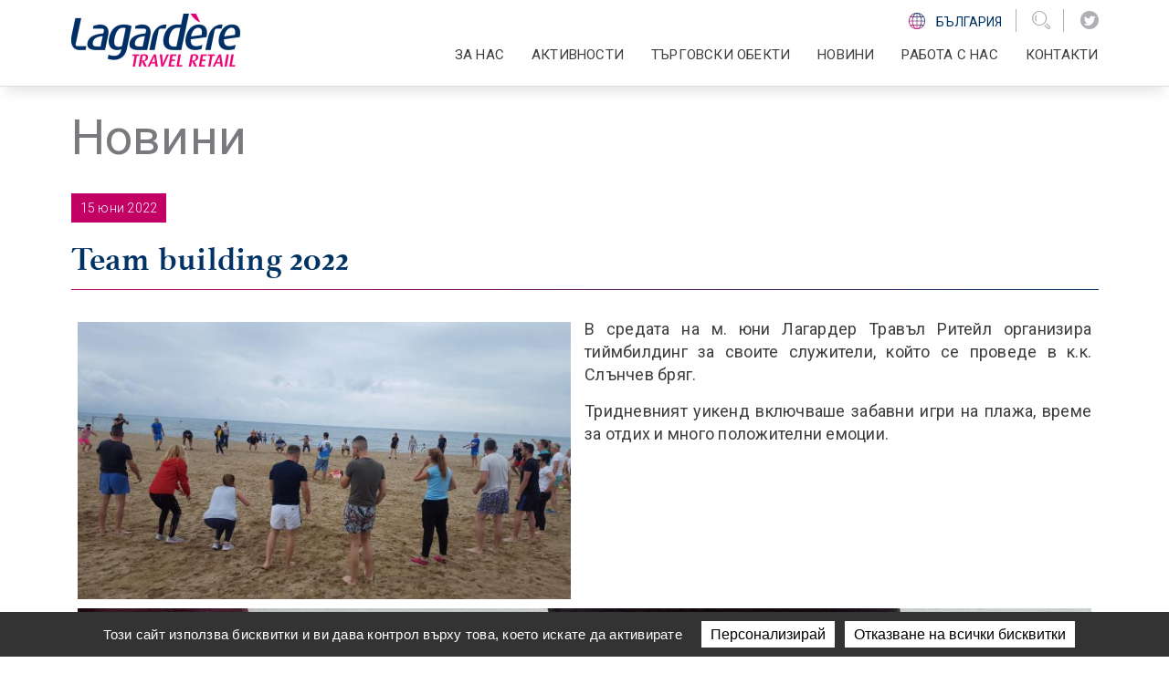

--- FILE ---
content_type: text/html
request_url: https://www.lagardere-tr.bg/bg/team-building-2022
body_size: 6266
content:
<!DOCTYPE html PUBLIC "-//W3C//DTD XHTML+RDFa 1.0//EN" "http://www.w3.org/MarkUp/DTD/xhtml-rdfa-1.dtd"><html xmlns="http://www.w3.org/1999/xhtml" xml:lang="bg" version="XHTML+RDFa 1.0" dir="ltr" xmlns:og="https://ogp.me/ns#" lang="bg"> <head profile="http://www.w3.org/1999/xhtml/vocab"> <!--[if IE]> <meta http-equiv="X-UA-Compatible" content="IE=edge"> <![endif]--> <meta http-equiv="Content-Type" content="text/html; charset=utf-8" /><link rel="shortcut icon" href="https://www.lagardere-tr.bg/sites/all/themes/ltr/favicon.ico" type="image/vnd.microsoft.icon" /><meta name="viewport" content="width=device-width, initial-scale=1" /><meta name="generator" content="Artefact (https://www.artefact.fr)" /><meta property="og:site_name" content="Lagardere Travel Retail България" /><meta property="og:type" content="article" /><meta property="og:url" content="https://www.lagardere-tr.bg/bg/team-building-2022" /><meta property="og:title" content="Team building 2022" /><meta property="og:updated_time" content="2024-03-18T10:25:49+01:00" /><meta name="twitter:card" content="summary" /><meta name="twitter:url" content="https://www.lagardere-tr.bg/bg/team-building-2022" /><meta name="twitter:title" content="Team building 2022" /><meta property="article:published_time" content="2022-07-06T13:15:12+02:00" /><meta property="article:modified_time" content="2024-03-18T10:25:49+01:00" /> <title>Team building 2022 | Lagardere Travel Retail България</title> <link type="text/css" rel="stylesheet" href="https://fonts.googleapis.com/css?family=Roboto:300,300i,400,400i,500,500i,700,700i" media="all" /> <style type="text/css" media="all">@import url("https://www.lagardere-tr.bg/sites/all/themes/ltr/css/bootstrap/bootstrap.min.css?svtyfm");
@import url("https://www.lagardere-tr.bg/sites/all/themes/ltr/css/jquery.mmenu.all.css?svtyfm");
@import url("https://www.lagardere-tr.bg/sites/all/themes/ltr/css/owl.carousel.min.css?svtyfm");
@import url("https://www.lagardere-tr.bg/sites/all/themes/ltr/css/lightgallery.min.css?svtyfm");
@import url("https://www.lagardere-tr.bg/sites/all/themes/ltr/css/styles.min.css?svtyfm");
@import url("https://www.lagardere-tr.bg/sites/all/themes/ltr/css/styles-header-footer.min.css?svtyfm");
@import url("https://www.lagardere-tr.bg/sites/all/themes/ltr/css/styles-responsive.min.css?svtyfm");
@import url("https://www.lagardere-tr.bg/sites/all/themes/ltr/css/styles-rte.min.css?svtyfm");</style> </head> <body class="html not-front not-logged-in no-sidebars page-node page-node- page-node-4232 node-type-content-news i18n-bg" > <div id="page-wrapper"> <div id="page"> <div id="block-bloc-header-bloc-header" class="block block-bloc-header"> <div class="content"> <header id="header"> <div id="sideworld" class="sideworld optiscroll grd-default"> <div class=" optiscroll-content" data-scroll=""> <div class="container"> <div class="row"> <ul class="col-6 col-md-5 offset-md-2"> <li> <span>Worldwide</span> <p><a href="https://www.lagardere-tr.com/en">English</a></p> <p><a href="https://www.lagardere-tr.com/fr">French</a></p> </li> <li> <span>Austria</span> <p><a href="https://www.lagardere-tr.at/en">English</a></p> <p><a href="https://www.lagardere-tr.at/de">Deutsch</a></p> </li> <li> <span>Belgium</span> <p><a href="https://www.lagardere-tr.be/en/">English</a></p> <p><a href="https://www.lagardere-tr.be/nl">Dutch</a></p> <p><a href="https://www.lagardere-tr.be/fr">French</a></p> </li> <li> <span>Bulgaria</span> <p><a href="https://www.lagardere-tr.bg/bg">български</a></p> </li> <li> <span>Czech Republic</span> <p><a href="https://www.lagardere-tr.cz/cs">Česky</a></p> </li> <li> <span>France</span> <p><a href="https://www.lagardere-tr.fr/fr/">Français</a></p> </li> <li> <span>Germany</span> <p><a href="http://www.lagardere-tr.de/">Deutsch</a></p> </li> <li> <span>Iceland</span> <p><a href="https://www.lagardere-tr.is/en/">English</a></p> </li> <li> <span>Italy</span> <p><a href="https://www.lagardere-tr.it/it/">Italiano</a></p> <p><a href="https://www.lagardere-tr.it/en/">English</a></p> </li> <li> <span>Marché International</span> <p><a href="https://www.marche-restaurants.com/en">English</a></p> </li> </ul> <ul class="col-6 col-md-5"> <li> <span>Netherlands</span> <p><a href="http://www.lagardere-tr.nl/">Dutch</a></p> </li> <li> <span>North America</span> <p><a href="http://www.paradieslagardere.com/">English</a></p> </li> <li> <span>Pacific</span> <p><a href="https://www.lagardereawpl.com/">English</a></p> </li> <li> <span>Poland</span> <p><a href="http://www.lagardere-tr.pl/">Polski</a></p> </li> <li> <span>Romania</span> <p><a href="http://www.lagardere-tr.ro/">Română</a></p> </li> <li> <span>Singapore</span> <p><a href="https://www.lagardere-tr.sg/en/">English</a></p> </li> <li> <span>Spain & Portugal</span> <p><a href="https://www.lagardere-tr.es/es">Español</a></p> </li> <li> <span>Switzerland</span> <p><a href="https://www.lagardere-tr.ch/en">English</a></p> <p><a href="https://www.lagardere-tr.ch/fr">French</a></p> </li> <li> <span>UK & Ireland</span> <p><a href="https://www.lagardere-tr.uk/en">English</a></p> </li> <li> <span>United Arab Emirates</span> <p><a href="https://www.lagardere-tr.ae/en/">English</a></p> </li> </ul> </div> <div class="worldwide-close"><i class="icon-cross"></i></div> </div> </div> <div class="optiscroll-v"> <b class="optiscroll-vtrack" style="height: 5%; transform: translate(0%, 0%);"></b> </div> <div class="optiscroll-h"> <b class="optiscroll-htrack"></b> </div> </div> <div id="top-xs" class="Fixed"> <div class="container"> <div class="row"> <div class="col-6 logo"> <a href="/bg" title="Начало"> <img src="/sites/default/files/styles/185x58/public/logo_hd.png?itok=01k9y8WB" class="img-fluid" alt=""/> </a> </div> <div class="col-2 worldwide-link"> <div><span class="icon"><img src="/sites/all/themes/ltr/medias/world-icon.png" alt="Worldwide menu icon"></span></div> </div> <div class="col-2 menu"> <div class="search text-center"><i class="icon-search"></i></div> </div> <div class="col-2 menu"> <button id="hamburger-icon" class="hamburger hamburger--spin" type="button" aria-label="Навигация"> <span class="hamburger-box"><span class="hamburger-inner"></span></span> </button> </div> </div> </div> </div> <div id="top-lg"> <div class="container transition"> <div class="logo"> <a href="/bg" title="Начало"> <img src="/sites/default/files/styles/185x58/public/logo_hd.png?itok=01k9y8WB" class="transition" alt=""/> </a> </div> <div class="menu"> <div class="top transition"> <ul> <li class="worldwide-link"> <span class="icon"><img src="/sites/all/themes/ltr/medias/world-icon.png" alt="България"></span>&nbsp; <span>България</span> </li> <div class="search-block-form Fixed" data-drupal-selector="search-block-form" id="block-ltr-search" role="search"> <form id="search-block-form" accept-charset="UTF-8"> <div class="js-form-item form-item js-form-type-search form-item-keys js-form-item-keys form-no-label"> <label for="edit-keys" class="visually-hidden">Search</label> <input title="Въведете термините, които искате да търсите." placeholder="Търсене по ключова дума ..." data-drupal-selector="edit-keys" type="search" id="edit-keys" name="keys" value="" size="15" maxlength="128" class="form-search" /> </div> <div data-drupal-selector="edit-actions" class="form-actions js-form-wrapper form-wrapper" id="edit-actions"> <input data-drupal-selector="edit-submit" type="submit" id="edit-submit" value="OK" class="button js-form-submit form-submit" /> </div> </form> <div class="search-close"><i class="icon-cross"></i></div> <div id="search-container"> <div id="search-wrapper"> <div id="search-results"></div> </div> </div> </div> <li class="search"><i class="icon-search"></i></li> <li class="social-links"> <ul> <li><a class="icon-twitter-circled" href="https://twitter.com/LagardereTR?lang=fr" aria-label="Twitter"></a></li> </ul> </li> </ul> </div> <div class="clearfix"></div> <nav id="menu" class="navbar navbar-expand-lg navbar-light"> <ul class="nav nav-pills"> <li class="nav-item dropdown menu-item--expanded"> <a href="#" class="nav-link dropdown-toggle" data-toggle="dropdown" role="button" aria-haspopup="true" aria-expanded="false">ЗА НАС </a> <ul class="dropdown-menu"> <li> <a href="/bg/za-nas/nakratko" class="dropdown-item">НАКРАТКО</a> </li> <li> <a href="/bg/za-nas/istoriya" class="dropdown-item">ИСТОРИЯ</a> </li> <li> <a href="/bg/za-nas/menidzhmnt" class="dropdown-item">Мениджмънт</a> </li> <li> <a href="/bg/za-nas/cennosti" class="dropdown-item">Ценности</a> </li> <li> <a href="/bg/za-nas/innovations" class="dropdown-item">ИНОВАЦИИ</a> </li> <li> <a href="/bg/za-nas/otlichiya" class="dropdown-item">ОТЛИЧИЯ</a> </li> <li> <a href="/bg/za-nas/korporativna-socialna-otgovornost" class="dropdown-item">КОРПОРАТИВНА СОЦИАЛНА ОТГОВОРНОСТ</a> </li> </ul> </li> <li class="nav-item dropdown menu-item--expanded"> <a href="#" class="nav-link dropdown-toggle" data-toggle="dropdown" role="button" aria-haspopup="true" aria-expanded="false">АКТИВНОСТИ </a> <ul class="dropdown-menu"> <li> <a href="/bg/aktivnosti/pregled" class="dropdown-item">ПРЕГЛЕД</a> </li> <li> <a href="/bg/aktivnosti/trgoviya-na-drebno-s-brzooborotni-stoki" class="dropdown-item">Търговия на дребно с бързооборотни стоки</a> </li> <li> <a href="/bg/aktivnosti/svezhi-hrani" class="dropdown-item">Свежи храни</a> </li> </ul> </li> <li class="nav-item"> <a href="/bg/trgovski-obekti" class="nav-item nav-link">ТЪРГОВСКИ ОБЕКТИ</a> </li> <li class="nav-item"> <a href="/bg/novini" class="nav-item nav-link">Новини</a> </li> <li class="nav-item"> <a href="/bg/rabota-s-nas" class="nav-item nav-link">РАБОТА С НАС</a> </li> <li class="nav-item"> <a href="/bg/kontakti" class="nav-item nav-link">КОНТАКТИ</a> </li> </ul> </nav> </div> </div> </div></header><script> var search_no_result_message = "Няма намерени резултати.";</script><script type="text/html" id="search-result-tpl"> <div class="container"> <div class="row"> {{#data}} <div class="article col-12 col-md-6"> <div class="row"> <div class="col-4 d-none d-sm-block mt-4 mb-3"> <a href="{{{url}}}"> <img src="{{media}}" alt="{{{title}}}" /> </a> </div> <div class="col-12 col-sm-8 mt-4 mb-3"> <a href="{{{url}}}"> <h1>{{{title}}}</h1> <p>{{{summary}}}</p> </a> </div> </div> </div> {{/data}} </div> </div></script> </div></div> <div id="main-wrapper"> <div id="main" class="main clearfix"> <div id="content" class="column"> <div class="section"> <a id="main-content"></a> <div class="tabs"></div> <div id="block-system-main" class="block block-system"> <div class="content"> <!-- <img src="/sites/default/files/styles/280x280/public/292018796_5376363295764927_3667567166609050441_n.jpg?itok=3_rCy4dR"> --> <main id="node-4232" class="node node-content-news clearfix"> <section class="news container"> <p class="section-title mid-grey">Новини </p> <article> <div class="row"> <div class="col-12"> <div class="top"> <div class="date">15 юни 2022</div> </div> <h1>Team building 2022</h1> <div class="content"> <div class="container clearfix"> <div class="rte"> <p class="media-float media-left"><img src="/sites/default/files/styles/w650/public/20220611_141524.jpg?itok=vevrS-GD" alt=""></p> <p class="rtejustify">В средата на м. юни Лагардер Травъл Ритейл организира тиймбилдинг за своите служители, който се проведе в к.к. Слънчев бряг.</p><p class="rtejustify">Тридневният уикенд включваше забавни игри на плажа, време за отдих и много положителни емоции.&nbsp;&nbsp;</p> </div></div> <div class="container text-center mb-4"> <picture> <source media="(min-width: 1600px)" srcset="/sites/default/files/styles/w1900/public/img_20220611_144536.jpg?itok=Rn6SJpm_"> <source media="(min-width: 992px)" srcset="/sites/default/files/styles/w1599/public/img_20220611_144536.jpg?itok=q-aU-xpP"> <img media="(min-width: 0)" class="img-fluid" src="null" srcset="/sites/default/files/styles/w991/public/img_20220611_144536.jpg?itok=atLiq0bd" alt="" title="" /> </picture> </div> <div class="container text-center mb-4"> <picture> <source media="(min-width: 1600px)" srcset="/sites/default/files/styles/w1900/public/img_20220611_162259_0.jpg?itok=UIc5tpuK"> <source media="(min-width: 992px)" srcset="/sites/default/files/styles/w1599/public/img_20220611_162259_0.jpg?itok=uun0XCMB"> <img media="(min-width: 0)" class="img-fluid" src="null" srcset="/sites/default/files/styles/w991/public/img_20220611_162259_0.jpg?itok=V1boiqOz" alt="" title="" /> </picture> </div> <nav class="pager prev-next" role="navigation"> <ul> <li class="back"> <a href="/bg/novini" title="Назад" tabindex="-1"><i class="icon-arrow-openl-up"></i><span>Назад</span></a> </li> </ul> </nav> </div> </div> </div> </article> </section></main> </div></div> </div> </div> </div> </div> <div id="block-bloc-footer-bloc-footer" class="block block-bloc-footer"> <div class="content"> <footer> <div class="footer"> <div class="container"> <div class="col1"> <div class="logo"> <img src="/sites/default/files/styles/220x69/public/logo_hd.png?itok=1dteKLrc" class="img-fluid" alt=""> </div> <p class="worldwide-link"> <span class="icon"> <img src="/sites/all/themes/ltr/medias/world-icon.png" alt="Worldwide menu icon"> </span> <span>България</span></p> </div> <div class="col2"> <ul> <li><a href="/bg/za-nas/nakratko" title="ЗА НАС ">ЗА НАС </a></li> <li><a href="/bg/aktivnosti/pregled" title="АКТИВНОСТИ ">АКТИВНОСТИ </a></li> <li><a href="/bg/trgovski-obekti" title="ТЪРГОВСКИ ОБЕКТИ">ТЪРГОВСКИ ОБЕКТИ</a></li> <li><a href="/bg/novini" title="Новини">Новини</a></li> <li><a href="/bg/rabota-s-nas" title="РАБОТА С НАС">РАБОТА С НАС</a></li> <li><a href="/bg/kontakti" title="КОНТАКТИ">КОНТАКТИ</a></li> </ul> </div> <div class="col3"> <p>следвайте ни</p> <ul class="social-networks"> <li><a class="icon-twitter-circled mid-grey" href="https://twitter.com/LagardereTR?lang=fr" aria-label="Twitter"></a></li> </ul> <ul class="other-links"> <li><a href="https://www.lagardere-tr.bg/sites/default/files/code_of_conduct_2.pdf" title="КОДЕКС НА EТИЧНО ПОВЕДЕНИЕ">КОДЕКС НА EТИЧНО ПОВЕДЕНИЕ</a></li> <li><a href="https://lagardere.whispli.com/ethicsline/?locale=en" title="Ethics Line">Ethics Line</a></li> <li><a href="https://www.lagardere-tr.bg/sites/default/files/code_of_conduct_bg.pdf" title="АНТИ-КОРУПЦИОНЕН ЕТИЧЕН КОДЕКС">АНТИ-КОРУПЦИОНЕН ЕТИЧЕН КОДЕКС</a></li> <li><a href="https://edms.lagardere-tr.com/s/wa8iPCfPPntJPAn" title="Ценова листа - потребителска кошница">Ценова листа - потребителска кошница</a></li> </ul> </div> </div> </div> <div class="bottom"> <p><span>© 2024&nbsp;Lagardère Travel Retail, подразделение на групата <a class="white" href="http://www.lagardere.com/">Lagardère</a>. Всички права запазени.</span> <a class="white" href="https://www.lagardere-tr.bg/bg/politika-za-poveritelnost-i-zashchita-na-lichnite-danni-na-lagarder-travl-riteyl-eood" title="Условия за ползване">Условия за ползване</a>.&nbsp;<a class="white" href="https://www.lagardere-tr.bg/bg/sobshchenie-otnosno-biskvitki-koeto-da-izliza-pri-prvonachalnoto-otvaryane-na-sayta" title="бисквитките">бисквитките</a></p> </div></footer> </div></div> </div></div> <script> var domain = "www.lagardere-tr.bg"; var language = "bg"; var recaptchaKey = "6LemVYMUAAAAAKa6XKc9BiayHxIxQQskCrOFLhb3"; </script> <script type="text/javascript" src="/sites/all/themes/ltr/js/tarteaucitron/tarteaucitron.js?v=20210310"></script> <script type="text/javascript"> var tarteaucitronForceLanguage = 'bg'; var tarteaucitronForceExpire = 180; var tarteaucitronExpireInDay = true; tarteaucitron.init({ "privacyUrl": "/bg/politika-za-poveritelnost-i-zashchita-na-lichnite-danni-na-lagarder-travl-riteyl-eood", /* Privacy policy url */ "hashtag": "#cookie_consent", /* Open the panel with this hashtag */ "cookieName": "cookie_consent", /* Cookie name */ "orientation": "bottom", /* Banner position (top - bottom) */ "showAlertSmall": false, /* Show the small banner on bottom right */ "cookieslist": false, /* Show the cookie list */ "showIcon": true, /* Show cookie icon to manage cookies */ "iconPosition": "BottomLeft", /* Position of the icon between BottomRight, BottomLeft, TopRight and TopLeft */ "adblocker": false, /* Show a Warning if an adblocker is detected */ "DenyAllCta": true, /* Show the deny all button */ "AcceptAllCta": false, /* Show the accept all button when highPrivacy on */ "highPrivacy": true, /* HIGHLY RECOMMANDED Disable auto consent */ "handleBrowserDNTRequest": false, /* If Do Not Track == 1, disallow all */ "removeCredit": true, /* Remove credit link */ "moreInfoLink": false, /* Show more info link */ "useExternalCss": false, /* If false, the tarteaucitron.css file will be loaded */ "readmoreLink": "/cookiespolicy", /* Change the default readmore link pointing to tarteaucitron.io */ "mandatory": true, /* Show a message about mandatory cookies */ "iconSrc": "/sites/all/themes/ltr/medias/cookies.svg" }); tarteaucitron.user.matomoStrictMode = true; tarteaucitron.user.matomoId = 9; tarteaucitron.user.matomoHost = 'https://stats.lagardere-tr.com/'; (tarteaucitron.job = tarteaucitron.job || []).push('piwik'); </script> <script type="text/javascript" src="/sites/all/themes/ltr/js/jquery.min.js"></script> <script type="text/javascript" src="/sites/all/themes/ltr/js/parsley/parsley.min.js"></script> <script type="text/javascript" src="/sites/all/themes/ltr/js/parsley/i18n/bg.min.js"></script> <script type="text/javascript" src="/sites/all/themes/ltr/js/paragraphs_form.min.js?20210505"></script> <script type="text/javascript" src="/sites/all/themes/ltr/js/search.js"></script> <script type="text/javascript" src="https://www.lagardere-tr.bg/sites/all/themes/ltr/js/popper.min.js?svtyfm"></script><script type="text/javascript" src="https://www.lagardere-tr.bg/sites/all/themes/ltr/js/bootstrap/bootstrap.min.js?svtyfm"></script><script type="text/javascript" src="https://www.lagardere-tr.bg/sites/all/themes/ltr/js/picturefill.min.js?svtyfm"></script><script type="text/javascript" src="https://www.lagardere-tr.bg/sites/all/themes/ltr/js/jquery.mmenu.all.js?svtyfm"></script><script type="text/javascript" src="https://www.lagardere-tr.bg/sites/all/themes/ltr/js/jquery.dotdotdot.min.js?svtyfm"></script><script type="text/javascript" src="https://www.lagardere-tr.bg/sites/all/themes/ltr/js/lightgallery-all.min.js?svtyfm"></script><script type="text/javascript" src="https://www.lagardere-tr.bg/sites/all/themes/ltr/js/owl.carousel.min.js?svtyfm"></script><script type="text/javascript" src="https://www.lagardere-tr.bg/sites/all/themes/ltr/js/jquery.optiscroll.min.js?svtyfm"></script><script type="text/javascript" src="https://www.lagardere-tr.bg/sites/all/themes/ltr/js/resize-sensor.min.js?svtyfm"></script><script type="text/javascript" src="https://www.lagardere-tr.bg/sites/all/themes/ltr/js/theia-sticky-sidebar.min.js?svtyfm"></script><script type="text/javascript" src="https://www.lagardere-tr.bg/sites/all/themes/ltr/js/mustache.min.js?svtyfm"></script><script type="text/javascript" src="https://www.lagardere-tr.bg/sites/all/themes/ltr/js/scripts.min.js?svtyfm"></script> </body></html>

--- FILE ---
content_type: application/javascript
request_url: https://www.lagardere-tr.bg/sites/all/themes/ltr/js/search.js
body_size: 1567
content:
var suggest_call;
var searching;

(function ($) {
    var search_no_result_message;
    function suggest($this) {
        var val = $this.val();
        if (val.length >= 3) {
            suggest_call = $.ajax({
                method: "POST",
                url: "/ajax/search.lib",
                data: {query: val, language: language}
            }).done(function (data) {
                if (data.code > 200 || data.data.length === 0) {
                    $("#search-results").html("<div class=\"text-center mt-5 mb-5\">" + search_no_result_message + "</div>");
                    return;
                }
                var tpl = jQuery("#search-result-tpl").html();
                Mustache.parse(tpl);
                var rendered = Mustache.render(tpl, data);
                $("#search-results").html(rendered);
            }).fail(function (data) {
                $("#search-results").html("<div class=\"text-center mt-5 mb-5\">" + search_no_result_message + "</div>");
            });
        } else {
            $("#search-results").html("");
        }
    }
    $(document).ready(function () {
        $("form#search-block-form").on('submit', function (e) {
            e.stopPropagation();
            e.preventDefault();
            return false;
        });
        $("input[type=search]").on('input', function (e) {
            var $this = $(this);
            search_no_result_message = $this.data('noresult');
            if (typeof suggest_call !== "undefined") {
                suggest_call.abort();
            }
            clearTimeout(searching);
            searching = setTimeout(function () {
                suggest($this);
            }, 250);
        });
    });
})(jQuery);


--- FILE ---
content_type: application/javascript
request_url: https://www.lagardere-tr.bg/sites/all/themes/ltr/js/tarteaucitron/lang/tarteaucitron.bg.js?v=20240710
body_size: 5182
content:
/*global tarteaucitron */
tarteaucitron.lang = {
    "adblock": "Здравейте! Този сайт е прозрачен и ви позволява да избeрете услугите на трети страни, които искате да разрешите.",
    "adblock_call": "Моля, деактивирайте adblocker, за да започнете да персонализирате.",
    "reload": "Обновете страницата",
    "alertBigScroll": "Като продължите да превъртате,",
    "alertBigClick": "Ако продължите да разглеждате този уебсайт,",
    "alertBig": "разрешавате всички услуги на трети страни",
    "alertBigPrivacy": " Този сайт използва бисквитки и ви дава контрол върху това, което искате да активирате",
    "alertSmall": "Управление на услугите",
    "personalize": "Персонализирай",
    "acceptAll": "OK, приеми всичко",
    "close": "Затвори",
    "privacyUrl": "Декларация за поверителност",
    "all": "Предпочитание за всички услуги",
    "info": "Защита на поверителността ви",
    "disclaimer": " Като разрешавате тези услуги на трети страни, вие приемате техните бисквитки и използването на технологии за проследяване, необходими за правилното им функциониране.",
    "allow": "Разреши",
    "deny": "Откажи",
    "noCookie": "Tази услуга не използва бисквитки.",
    "useCookie": "Тази услуга може да се инсталира",
    "useCookieCurrent": "Тази услуга е инсталирана",
    "useNoCookie": "Тази услуга не е инсталирала никакви бисквитки.",
    "more": "Прочетете още",
    "source": "Преглед на официалния уебсайт",
    "credit": "Мениджър на бисквитки от tarteaucitron.js",
    "toggleInfoBox": "Показване / скриване на информация за съхранението на бисквитките",
    "title": "Панел за управление на бисквитки",
    "cookieDetail": "Подробности за бисквитките за",
    "ourSite": "на нашия сайт",
    "newWindow": "(нов прозорец)",
    "allowAll": "Разрешаване на всички бисквитки",
    "denyAll": "Отказване на всички бисквитки",
    "fallback": "е забранено.",
    "ads": {
        "title": "Рекламна мрежа",
        "details": "Рекламните мрежи могат да генерират приходи, като продават рекламно пространство на сайта."
    },
    "analytic": {
        "title": "Измерване на аудиторията",
        "details": "Услугите за измерване на аудиторията, използвани за генериране на полезни статистически данни за подобряване на сайта."
    },
    "social": {
        "title": "Социални мрежи",
        "details": "Социалните мрежи могат да подобрят използваемостта на сайта и да помогнат за популяризирането му чрез споделяне."
    },
    "video": {
        "title": "Видеоклипове",
        "details": "Услугите за споделяне на видео спомагат за добавяне на мултимедия в сайта и увеличаване на видимостта му."
    },
    "comment": {
        "title": "Коментари",
        "details": "Мениджърите на коментари улесняват подаването на коментари и борбата със спама."
    },
    "support": {
        "title": "Поддръжка",
        "details": "Услугите за поддръжка ви позволяват да се свържете с екипа на сайта и да помогнете за подобряването му."
    },
    "api": {
        "title": "APIs",
        "details": "APIs се използват за зареждане на скриптове: геолокация, търсачки, преводи, ..."
    },
    "other": {
        "title": "Други",
        "details": "Услуги за показване на уеб съдържание."
    },
    "noServices": "This website does not use any cookie requiring your consent.",
    "middleBarHead": "☝ 🍪",
    "icon": "Cookies",
    "mandatoryTitle": "Задължителни бисквитки",
    "mandatoryText": "Този сайт използва бисквитки, необходими за правилното му функциониране, които не могат да бъдат деактивирани."
};
